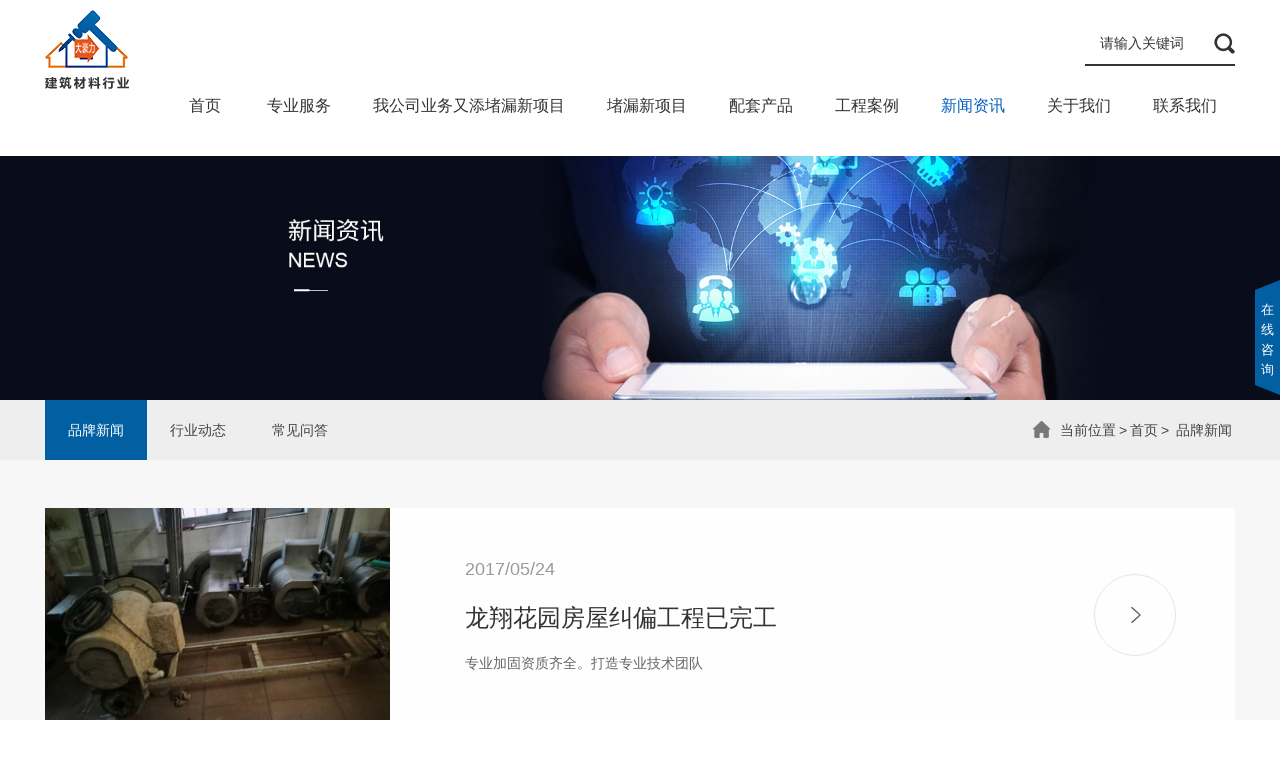

--- FILE ---
content_type: text/html; charset=utf-8
request_url: http://www.gangjiegoujiagu.com/list-26.html
body_size: 4859
content:
<!doctype html>
<html>

<head>
  <meta http-equiv="Content-Type" content="text/html; charset=utf-8" />
  <meta http-equiv="X-UA-Compatible" content="IE=Edge" />
  <link href="favicon.ico" rel="shortcut icon" />
  <link rel="canonical" href="/" />
    <title>
    品牌新闻     大豪力建筑  </title>
    <meta name="keywords" content="品牌新闻" />
  <meta name="description" content="" />
    <link rel="stylesheet" href="/weboms/Template/pc_web/statics/css/reset.css?v=111" />
  <link rel="stylesheet" href="/weboms/Template/pc_web/statics/css/gr-animate.css" />
  <link rel="stylesheet" href="/weboms/Template/pc_web/statics/css/style.css?v=1112" />
  <script type="text/javascript" src="/weboms/Template/pc_web/statics/js/jquery-1.11.0.js"></script>
  <!--轮播插件1-->
  <script type="text/javascript" src="/weboms/Template/pc_web/statics/js/jquery.SuperSlide.2.1.js"></script>
  <!--轮播插件2-->
  <link href="/weboms/Template/pc_web/statics/css/swiper.min.css" rel="stylesheet" type="text/css" />
  <script src="/weboms/Template/pc_web/statics/js/swiper.min.js" type="text/javascript" language="javascript"></script>
  <!--图片放大css-->
  <link rel="stylesheet" href="/weboms/Template/pc_web/statics/css/fresco.css" />
  <link rel="stylesheet" href="/weboms/Template/pc_web/statics/css/responsive.css?v=111" />
<meta name="__hash__" content="732134e2a0bbfe082dd8129848246072_72459c42b9d4fd8e90eaec5ac7f9f2b3" />
<meta name="__hash__" content="732134e2a0bbfe082dd8129848246072_d37343de641fb3a7e48da2ee2e854f2c" /><meta name="__hash__" content="732134e2a0bbfe082dd8129848246072_5b2c3334f490a58afca80c2a7571ad4a" /><meta name="__hash__" content="732134e2a0bbfe082dd8129848246072_5b2c3334f490a58afca80c2a7571ad4a" /><meta name="__hash__" content="732134e2a0bbfe082dd8129848246072_5b2c3334f490a58afca80c2a7571ad4a" /><meta name="__hash__" content="732134e2a0bbfe082dd8129848246072_5b2c3334f490a58afca80c2a7571ad4a" /><meta name="__hash__" content="732134e2a0bbfe082dd8129848246072_5b2c3334f490a58afca80c2a7571ad4a" /></head>
<body>




<header class="oheader" id='header' >
        <div class="w1400 clearfix">
            <div class="fl">
                <h1><a href="/"><img src="/weboms/Template/pc_web/statics/images/header-logo.png" alt="" srcset="" ></a></h1>
            </div>
            <div class="fr">
                <div class="header_form">
                    <form action="/index.php?a=search" method="GET" class="clearfix">
                      <input type="hidden" name="g" value="Contents">
                      <input type="hidden" name="m" value="Index">
                      <input type="hidden" name="a" value="search">
                        <input type="text" class="text" name="q" placeholder="请输入关键词">
                        <input type="submit" value="" class="submit fr">
                    </form>
                </div>
            </div>
            <ul class="head_nav">
                <li class="">
                    <a href="/">首页</a>
                </li>
                <li class="">
                          <a href="/show-53-74.html">专业服务</a>
                        </li><li class="">
                          <a href="/list-71.html">我公司业务又添堵漏新项目</a>
                        </li><li class="">
                          <a href="/list-72.html">堵漏新项目</a>
                        </li><li class="">
                          <a href="/list-1.html">配套产品</a>
                        </li><li class="">
                          <a href="/list-54.html">工程案例 </a>
                        </li><li class="action">
                          <a href="/list-15.html">新闻资讯</a>
                        </li><li class="">
                          <a href="/list-14.html">关于我们</a>
                        </li><li class="">
                          <a href="/list-16.html">联系我们</a>
                        </li>            </ul>
        </div>
    </header>
    <script>
     $('.zjindex-new-nav .dtd').click(function(){
        $('.zjindex-new-nav .dtd').removeClass('on').eq($(this).index()).addClass('on')
          $('.zjindex-set6-page').hide().eq($(this).index()).show();
     })
    </script>

<div class='hid'></div>










<div class="banner">
    <img src="/upload/file/contents/2020/03/5e65f9e78680b.jpg" alt="" srcset="">
    <div class="abbananr-cont">
        <!-- <h3>NEWS CENTER</h3> -->
    </div>
</div>
<div class="nav_right">
    <div class="w1400">
    <div class="nav_left">
      <ul>
        <li class="active"><a href="/list-26.html">品牌新闻 </a></li><li class=""><a href="/list-27.html">行业动态 </a></li><li class=""><a href="/list-48.html">常见问答 </a></li>
      </ul>
    </div>
        <a><img src="/weboms/Template/pc_web/statics/images/homes.png"></a>
        <a>当前位置</a>><a href="./">首页</a>>
        <a href="/list-26.html"
            title="品牌新闻">品牌新闻</a> </div>
</div>

<div class="new-cont">
    <div class="w1400">
        <br><br>
        <div class="new-cont-ul">

            <div class="new-cont-page wow fadeInUp" data-wow-delay="0.1s">
                        <a href="/show-26-60.html">
                            <div class="img">
                                <img src="/upload/file/contents/2020/03/5e607d1103236.jpg" alt="" srcset="">
                            </div>
                            <div class="text">
                                <span>2017/05/24</span>
                                <h6>龙翔花园房屋纠偏工程已完工</h6>
                                <p>专业加固资质齐全。打造专业技术团队</p>
                            </div>
                        </a>
                    </div><div class="new-cont-page wow fadeInUp" data-wow-delay="0.2s">
                        <a href="/">
                            <div class="img">
                                <img src="/upload/file/contents/2020/04/5eaa21428f0b9.jpg" alt="" srcset="">
                            </div>
                            <div class="text">
                                <span>2020/04/30</span>
                                <h6>白蚁防治技术咨询和指导</h6>
                                <p> 白蚁防治知识</p>
                            </div>
                        </a>
                    </div><div class="new-cont-page wow fadeInUp" data-wow-delay="0.3s">
                        <a href="/show-26-97.html">
                            <div class="img">
                                <img src="/upload/file/contents/2020/05/5ed0bebfdfb38.png" alt="" srcset="">
                            </div>
                            <div class="text">
                                <span>2020/05/29</span>
                                <h6>这款微信小程序真的火了建筑材料云平台</h6>
                                <p>这款微信小程序真的火了建筑材料云平台</p>
                            </div>
                        </a>
                    </div><div class="new-cont-page wow fadeInUp" data-wow-delay="0.4s">
                        <a href="/show-26-101.html">
                            <div class="img">
                                <img src="/upload/file/contents/2020/07/5f1c133e8aa7b.jpg" alt="" srcset="">
                            </div>
                            <div class="text">
                                <span>2020/07/25</span>
                                <h6>企业家卜红记先生荣登中国影响力人物数据库</h6>
                                <p>集专 业性、时效性、品牌效应为一体。‘大豪力建筑’一直行走在不断完善、不断改制创新的路上，向着‘人无我有，人有我精’目标迈进。</p>
                            </div>
                        </a>
                    </div>            <div class="all-page">
                
<a class="prev_disabled" href="javascript:"></a>  <span class="current" >1</span>  <a class="next_disabled" href="javascript:"></a>
              </div>

        </div>
    </div>
</div>


    <footer>
        <div class="w1400">
            <div class="clearfix food-top">
                <div class="fl">
                    <ul>
                    <li class='wow fadeInUp' data-wow-delay='.1s'>
                                <dl >
                                    <dt><a href="/show-53-74.html">专业服务</a></dt>
                                    <dd><a href="/show-53-74.html">建筑结构加固工程</a></dd><dd><a href="/show-53-75.html">钢结构加固工程</a></dd><dd><a href="/show-53-76.html">防水补漏工程</a></dd><dd><a href="/show-53-77.html">房建弊病漏水维修</a></dd><dd><a href="/show-53-78.html">结构破坏检测维修</a></dd><dd><a href="/show-53-79.html">白蚁防治检测、工程</a></dd><dd><a href="/show-53-88.html">高压注浆施工</a></dd><dd><a href="/show-53-90.html">红树湾工地绳锯切割现场</a></dd><dd><a href="/show-53-92.html">白蚁防治项目</a></dd><dd><a href="/show-53-104.html">支撑梁切割好处在哪里</a></dd>                                   
                                    
                                </dl>
                            </li>
                            <li class='wow fadeInUp' data-wow-delay='.2s'>
                                <dl>
                                    <dt><a href="/list-14.html">关于我们</a></dt>
                                    <dd><a href="/list-14.html#gsjs">企业介绍</a></dd>
                                    <dd><a href="/list-14.html#ryzz">荣誉资质</a></dd>
                                    <dd><a href="/list-14.html#gshj">企业相册</a></dd>
                                    <dd><a href="/list-14.html#tuid">专业团队</a></dd>
                                </dl>
                            </li>
                            <li class='wow fadeInUp' data-wow-delay='.3s'>
                                <dl>
                                    <dt><a href="javascript:;">快捷导航</a></dt>
                                    <dd><a href="/list-54.html">工程案例</a></dd>
                                    <dd><a href="/list-15.html">技术资讯</a></dd>
                                    <dd><a href="/list-16.html">联系我们</a></dd>
                                    <dd><a href="/list-16.html">在线留言</a></dd>
                                </dl>
                            </li>
                            <li class='wow fadeInUp' data-wow-delay='.3s'>
                                <dl>
                                    <dt><a href="javascript:;">联系方式</a></dt>
                                    <dd>
                                        <div class="phone">
                                                13682573253-13316582948<br> 13682573253   --13316582948                                        </div>
                                        <p>联系地址：<br>深圳市光明新区新湖街道办楼村旧村西片二区22号101</p>
                                    </dd>
                                </dl>
                            </li>
                    </ul>
                </div>
                <div class="fr">
                    <ul class='wow fadeInUp' data-wow-delay='.5ss'>
                       
                        <li style="text-align: center">
                            <img src="/weboms/Template/pc_web/statics/images/food-gzh.jpg" alt="" style="width: 87px;">
                            <p><a href="http://www.jzclypt.cn/" target= _blank>点击进入官方商城</a></p>
                        </li>
                        <li style="text-align: center">
                            <img src="/weboms/Template/pc_web/statics/images/ddd.png" alt="" style="width: 87px;">
                         
                            <p>关注官方公众号</p>
                        </li>
                    </ul>
                </div>
            </div>
      
            <div class="clearfix food-bt wow fadeInUp" data-wow-delay='.6s'>
                    <div class="fl">
                            友情链接：  
                    </div>
                    <div class="fr">
                    Copyright © 2011-2019 深圳市大豪力建筑结构加固技术有限公司  <a href="http://beian.miit.gov.cn/" target= _blank>备案号：粤ICP备15072961号-3</a>  
                    </div>
                </div>
        </div>
</footer>
<script>
    $(function() {
        $.get("/api.php?m=Hitstall", function(data) {}, "json");
    });
</script>

<!-- 右侧窗口 -->
<ul class="all-fixed">
    <div class="f-left coun-left">
        <p class="all-fixed-txt">点<br>击<br>隐<br>藏</p>
    </div>
    <div class="f-right">
        <div class="title">
            <img src="/weboms/Template/pc_web/statics/images/kefu.png" />
        </div>
        <h3 class="txt">
            <span>全国客服热线</span> 13682573253   --13316582948        </h3>
        <ul class="clearfix fixed-link">
            <li>
                <a target="_blank" href="http://wpa.qq.com/msgrd?v=3&uin=1842068526QQ&site=qq&menu=yes" class="clearfix">
                    <img src="/weboms/Template/pc_web/statics/images/qq.png" />QQ咨询
                </a>
            </li>
            <!-- <li>
                <a target="_blank" href="http://p.qiao.baidu.com/cps/chat?siteId=13461798&userId=27768089" class="clearfix">
                    <img src="/weboms/Template/pc_web/statics/images/shangqiao.png" />在线客服
                </a>
            </li> -->
        </ul>
    </div>
</ul>
<script type="text/javascript">
    var counleft2 = true;
    $('.coun-left').click(function() {
        if (counleft2) {
            $('.all-fixed').animate({
                right: '-180px'
            });
            $('.all-fixed-txt').html('在<br>线<br>咨<br>询');
            counleft2 = false;

        } else {
            $('.all-fixed').animate({
                right: '-0px'
            });
            $('.all-fixed-txt').html('点<br>击<br>隐<br>藏');
            counleft2 = true;
            setTimeout("yc()", 5000);
        }
    })
    setTimeout("yc()", 5000);

    function yc() {
        $('.all-fixed').animate({
            right: '-180px'
        });
        $('.all-fixed-txt').html('在<br>线<br>咨<br>询');
        counleft2 = false;
    }
</script>

<!-- 留言提交 -->
<script>
    function chkForm() {
        var obj = document.getElementById("frm");
        if (obj.name.value == '') {
            alert('请填写您的中文姓名');
            return false;
        }
        if (obj.shouji.value == '' || !/^[0-9]+$/.test(obj.shouji.value)) {
            alert('请填写您的号码（数字类型）');
            return false;
        }
        if (obj.introduce.value == '') {
            alert('请填写联系信息及留言内容');
            return false;
        }
        subForm();
    }

    function subForm() {
        $.ajax({
            type: "POST",
            url: $("#frm").attr('action'),
            data: $("#frm").serialize(),
            success: function(msg) {
                msg = eval("(" + msg + ")");
                if (msg.status == 1) {
                    alert("感谢您的留言，我们会尽快联系您！");
                    window.location.reload();
                } else {
                    alert(msg.txt);
                }
            }
        });
    }
</script>
<!-- 回到顶部 -->
<div id="top"></div>
<script type="text/javascript">
    $(document).ready(function() {
        $("#top").hide();
        $(function() {
            //检测屏幕高度 
            var height = $(window).height();
            $(window).scroll(function() {
                if ($(window).scrollTop() > height) {
                    $("#top").fadeIn(500);
                } else {
                    $("#top").fadeOut(500);
                }
            });

            $("#top").click(function() {
                $('body,html').animate({
                    scrollTop: 0
                }, 100);
                return false;
            });
        });

    });
</script>
<script type="text/javascript">
    $(function() {
        //点击
        $.get("/api.php?m=Hits&catid=26&id=", function(data) {}, "json");
    });
</script>
<!--淡入配置-->
<script src="/weboms/Template/pc_web/statics/js/wow.min.js" type="text/javascript"></script>

<!-- 统计代码调用 -->
<script>
var _hmt = _hmt || [];
(function() {
  var hm = document.createElement("script");
  hm.src = "https://hm.baidu.com/hm.js?d15a6d1a27b5a842c42a04567ed95404";
  var s = document.getElementsByTagName("script")[0]; 
  s.parentNode.insertBefore(hm, s);
})();
</script><!--图片放大js-->
<script src="/weboms/Template/pc_web/statics/js/fresco.js" type="text/javascript"></script>

<!-- 技术支持：国人在线36099.com -->
</body>

</html>

--- FILE ---
content_type: text/css
request_url: http://www.gangjiegoujiagu.com/weboms/Template/pc_web/statics/css/reset.css?v=111
body_size: 3063
content:
* { box-sizing: border-box; }
html, body, div, span, h1, h2, h3, h4, h5, h6, p, em, small, strong, dl, dt, dd, ol, ul, li { margin: 0; padding: 0; font-size: 100%; box-sizing: border-box}
body { font-size: 14px; line-height: 1.75; font-family: "微软雅黑",'PingFang SC', "Microsoft Yahei Light", "Microsoft Yahei", "Helvetica Neue", Helvetica, Tahoma, sans-serif; color: #444; background: #fff; overflow-x: hidden; }
em, strong, i { display: inline-block; font-style: normal; }
ul, ol, li { list-style: none; }
a { color: #444; text-decoration: none; -webkit-transition: color .3s; -o-transition: color .3s; transition: color .3s; }
a:hover { outline: none; color: #025fa2; }
a:focus { outline: none; }
input, button { padding: 0; border: none; background: none; outline: none; font-family:  "微软雅黑", 'PingFang SC',Helvetica; }
button { outline: none; }
textarea { border: none; background: none; outline: none; font-family: "微软雅黑",'PingFang SC',  Helvetica; }
table { border-collapse: collapse; word-wrap: break-all; border-spacing: 0; border: 1px solid #e4e4e4; }
input {-webkit-appearance:none; /*åŽ»é™¤inputé»˜è®¤æ ·å¼*/}
td, tr { padding: 5px; }
sup { vertical-align: top; }
sub { vertical-align: bottom; }
img { vertical-align: middle; border: none;  }
hr { margin-top: 10px; margin-bottom: 10px; border: 0; border-top: 1px solid #e4eaec }
header, footer, section, article, aside, nav, hgroup, address, figure, figcaption, menu, details, summary, picture { display: block; }
.h1, .h2, .h3, .h4, .h5, .h6, h1, h2, h3, h4, h5, h6 { font-weight: 400; line-height: 1.5; color: #333; }
.fl { float: left; }
.fr { float: right; }
.hide { display: none !important; }
.show { display: block; }
.clear { clear: both; }



input::-webkit-input-placeholder,
textarea::-webkit-input-placeholder {
	color: #999;
}

input::-moz-placeholder,
textarea::-moz-placeholder {
	/* Mozilla Firefox 19+ */
	color: #999;
}

input:-moz-placeholder,
textarea:-moz-placeholder {
	/* Mozilla Firefox 4 to 18 */
	color: #999;
}

input:-ms-input-placeholder,
textarea:-ms-input-placeholder {
	/* Internet Explorer 10-11 */
	color: #999;
}

img,
input,
textarea {
	border: none;
	vertical-align: middle;
}

.clearfix:after {
	content: "";
	display: block;
	height: 0;
	clear: both;
	visibility: hidden;
}

.clearfix {
	zoom: 1;
	clear: both;
	position: relative;
}

.hide {
	display: none !important;
}

.show {
	display: block;
}

.clear {
	clear: both;
}

.f-left {
	float: left;
}

.f-right {
	float: right;
}

.box {
	display: block;
	width: 100%;
	height: 100%;
}

.box-s {
	box-sizing: border-box;
}

.ellipsis {
	overflow: hidden;
	text-overflow: ellipsis;
	white-space: nowrap;
}

.ellipsis2 {
	-webkit-line-clamp: 2;
	overflow: hidden;
	display: -webkit-box;
	-webkit-box-orient: vertical;
}

.ellipsis3 {
	-webkit-line-clamp: 3;
	overflow: hidden;
	display: -webkit-box;
	-webkit-box-orient: vertical;
}

.ellipsis4 {
	-webkit-line-clamp: 4;
	overflow: hidden;
	display: -webkit-box;
	-webkit-box-orient: vertical;
	
}

.w1200 {
	margin-right: auto;
	margin-left: auto;
	width: 1200px;
}
.w1400{
	margin-right: auto;
	margin-left: auto;
	width: 1400px;
}
.w1600 {
	margin-right: auto;
	margin-left: auto;
	width: 1640px;
}
.w1800{
	width: 1800px;
	margin-right: auto;
	margin-left: auto;
}
.t-l {
	text-align: left;
}

.t-r {
	text-align: right;
}

.t-c{
	text-align: center;
}

/*banneråŠ¨ç”»*/
.banner {
	position: relative;
	overflow: hidden;
	width: 100%;
}

.banner>img {
	width: 100%;
	-webkit-transform: scale3d(1.1, 1.1, 1.1);
	transform: scale3d(1.1, 1.1, 1.1);
	-webkit-animation: minus 5s 0s ease both infinite;
	-moz-animation: minus 5s 0s ease both infinite;
	animation: minus 5s 0s ease both infinite;
	animation-iteration-count: 1;
	-webkit-animation-iteration-count: 1;
}

@keyframes minus {
	0% {
		-webkit-transform: scale3d(1.1, 1.1, 1.1);
		transform: scale3d(1.1, 1.1, 1.1);
	}
	100% {
		-webkit-transform: scale3d(1, 1, 1);
		transform: scale3d(1, 1, 1);
	}
}





/*æŒ‰é’®è§¦å‘*/
.link{
	transition: 0.52s;
	position: relative;
	overflow: hidden;
}
.anim {
	transform: translateY(-50%) translateX(-50%);
	position: absolute;
	top: 50%;
	left: 50%;
}

.anim:before {
	position: relative;
	content: '';
	display: block;
	margin-top: 100%;
}

.anim:after {
	content: '';
	position: absolute;
	top: 0;
	bottom: 0;
	left: 0;
	right: 0;
	border-radius: 50%;
}

.link:hover .anim {
	animation: anim-out 0.75s;
}

.link:hover .anim:after {
	animation: anim-out-pseudo 0.75s;
}

@keyframes anim-out-pseudo {
    0% { background: rgba(0, 0, 0, 0.25); }
    100% { background: transparent; }
}

@keyframes anim-out {
    0% { width: 0%; }
    100% { width: 100%; }
}

.anim2:hover span{
	z-index: 2;
	position: relative;
}
.anim2:before {
	content: "";
	position: absolute;
	left: 0;
	top: 50%;
	width: 100%;
	height: 0;
	background: #d5aa52;
	-webkit-transition: .3s;
	-o-transition: .3s;
	transition: .3s;
	opacity: 0;
}
.anim2:hover:before {
	opacity: 1;
	height: 100%;
	top: 0;
}


.all-fixed {
	position: fixed;
	top: 50%;
	margin-top: -140px;
	right: -0px;
	height: 235px;
	z-index: 99999;
	box-sizing: border-box;
	/*display: none;*/
	
}
.all-fixed .f-left{
    position: relative;
    top: 60px;
    float: left;
    width: 0px;
    height: 115px;
    border-top: 10px solid transparent;
    border-right: 25px solid #025fa2;
    border-bottom: 10px solid transparent;
    text-align: center;
    font-size: 13px;
    color: #0b2a1a;
    cursor: pointer;
}
.all-fixed .f-left p{
	position: absolute;
    top: 10px;
    left: 6px;
    line-height: 20px;
    color: #fff;
}
.all-fixed .f-right{
	width: 180px;
	background: #f8fbff;
	/* height: 100%; */
    border: 1px solid #dcdcdc;
	box-sizing: border-box;
	padding-bottom: 20px;
}
.all-fixed .title{
	margin-top: -67px;
	text-align: center;
}
.all-fixed h3{
	font-size: 18px;
	color: #333;
	font-weight: initial;
	text-align: center;
	letter-spacing: 0px;
	line-height: 1;
	margin: 15px 0 20px;
}
.all-fixed h3 span{
	display: block;
	margin-bottom: 5px;
	font-size: 14px;
}

.all-fixed li{
	height: 40px;
	width: 100%;
	box-sizing: border-box;
	padding: 0 15px;
	margin-bottom: 15px;
}
.all-fixed li:last-child{
	margin-bottom: 5px;
}
.all-fixed li a{
	width: 100%;
	height: 100%;
	background: #025fa2;
	display: block;
	color: #fff;
	text-align: center;
	font-size: 18px;
	line-height: 40px;
	transition: .3s;
	border-radius: 5px;
}
.all-fixed li a:hover{
	color: #fff;
}
.all-fixed li a img{
	height: 25px;
	margin-right: 10px;
	border: 0;
	vertical-align: middle; 
	margin-top: -5px;
}

.all-page{
	text-align: center;
	margin: 40px 0;
}

.all-page a,
.all-page span{
	width: 35px;
	height: 100%;
	background: #aaa;
	color: #fff;
	line-height: 45px;
	text-align: center;
	font-size: 14px;
	display: inline-block;
	margin: 0 10px;
	transition: .3s;
}
.all-page .current, .all-page a:hover{
	background: #025fa2;
	color: #fff;
}
.all-page .prev,
.all-page .prev_disabled,
.all-page .next,
.all-page .next_disabled{
	width: 75px;
	color: #666;
	background: transparent;
	font-family: "microsoft yahei";
	background: #454545;
	color: #fff
}
.all-page .prev:before, .all-page .prev_disabled:before {
    content: "上一页";
    font-family: "microsoft yahei";
}
.all-page .next:before, .all-page .next_disabled:before {
    content: "下一页";
    font-family: "microsoft yahei";
}

#top {
    position: fixed;
    z-index: 999999;
    right: 15px;
    width: 50px;
    height: 50px;
    bottom: 30px;
    opacity: 0.9;
    background: #999 url(../images/kefu-top.png) no-repeat center;
    transition: .3s;
    cursor: pointer;
}
#top:hover{
	background-color: #d5aa52;
}



/*æŒ‰é’®è§¦å‘*/
.link{
	transition: 0.52s;
	position: relative;
	overflow: hidden;
}
.anim {
	transform: translateY(-50%) translateX(-50%);
	position: absolute;
	top: 50%;
	left: 50%;
}

.anim:before {
	position: relative;
	content: '';
	display: block;
	margin-top: 100%;
}

.anim:after {
	content: '';
	position: absolute;
	top: 0;
	bottom: 0;
	left: 0;
	right: 0;
	border-radius: 50%;
}

.link:hover .anim {
	animation: anim-out 0.75s;
}

.link:hover .anim:after {
	animation: anim-out-pseudo 0.75s;
}

@keyframes anim-out-pseudo {
    0% { background: rgba(0, 0, 0, 0.25); }
    100% { background: transparent; }
}

@keyframes anim-out {
    0% { width: 0%; }
    100% { width: 100%; }
}

.anim2 span{
	z-index: 2;
	position: relative;
	transition: auto;
}
.anim2:before {
	content: "";
	position: absolute;
	left: 0;
	top: 50%;
	width: 100%;
	height: 0;
	background: #d5aa52;
	-webkit-transition: .3s;
	-o-transition: .3s;
	transition: .3s;
	opacity: 0;
}
.anim2:hover:before {
	opacity: 1;
	height: 100%;
	top: 0;
}
.img{
	width: 100%;
	overflow: hidden;
}
.img:hover > img{
	transform: scale(1.1);
	-webkit-transform: scale(1.1);
}
.img > img{
	width: 100%;
	height: auto;
	transition: all 0.5s;
	-webkit-transition: all 0.5s;
}

.f-l{float: left;}
.f-r{float: right;}
.center{text-align: center}
.justify{text-align: justify}
.text-hide{font: 0/0 a; color: transparent; text-shadow: none; background-color: transparent; border: 0;}
.ellipsis{overflow: hidden;text-overflow: ellipsis;white-space: nowrap;}
.com-table{display: table;width: 100%; height: 100%;}
.com-cell{display: table-cell;vertical-align: middle;}
.com-width{width: 1200px;margin: 0 auto;}

/*背景色*/
.bg-white{
  background: #fff!important;
}
.bg-gray {
  background-color: #F5F5F5;
}
.bg-f1f {
	background-color: #f1f1f1;
}

/*字体大小*/
.f-12 {font-size: 12px;}
.f-14 {font-size: 14px;}
.f-16 {font-size: 16px!important;}
.f-18 {font-size: 18px!important;}
.f-24 {font-size: 24px;}

/*字体颜色*/
.c-fff{color: #fff!important}
.c-333{color: #333;}
.c-df{color: #24ba27!important;}

/*字体粗细*/
.fw-300 {font-weight: 300;}

/*内边距*/
.pb-30 {
	padding-bottom: 30px;
}
.pb-50 {
	padding-bottom: 50px;
}

--- FILE ---
content_type: text/css
request_url: http://www.gangjiegoujiagu.com/weboms/Template/pc_web/statics/css/style.css?v=1112
body_size: 10983
content:
:root {
    --action: #025fa2;
    --bj: #f3f3f3;
    --c333: #333;
    --c999: #999;
    --c666: #666;
    --cfff: #ffffff;
    --c888: #888888;
}
.hid{
    width: 100%;
    height: 100px;
}
.w50 {
    width: 50%;
}

.index-ss {
    width: 100%;
    background: #383838
}

.index-ss .fl a,
.index-ss .fl {
    color: #fff;
}

.index-ss .fl a {
    display: inline-block;
    margin-right: 20px;
    line-height: 72px;
}

.index-ss .fl a:hover {
    color: var(--action)
}

.index-ss-cont {
    width: 298px;
    background: #fff;
    padding: 10px 18px 10px 22px;
    border-radius: 25px
}

.index-ss-cont .submit {
    width: 20px;
    height: 20px;
    background: url('../images/index-ss-ico.jpg') no-repeat center;
}

.index-ss-cont .text {
    width: 230px;
}

.index-ss .index-ss-cont {
    margin-top: 14px;
}

.index-set1 {
    background: #f7f7f7;
    padding-bottom: 1px;
}

.index-title {
    text-align: center;
}

.product-more {
    width: 250px;
    text-align: center;
    line-height: 42px;
    background: #374955;
    border-radius: 3px;
    color: #fff;
    display: block;
    margin: 25px auto 35px;
}

.product-more:hover {
    background: var(--action);
    color: #fff
}

.index-title h6 {
    font-size: 48px;
    color: var(--c333)
}

.index-title p {
    font-size: 18px;
    color: var(--c666)
}

.index-set1 .index-title {
    padding: 52px 0 30px;
}

.index-set1-nav {
    width: 1125px;
    margin: 0 auto 28px;
}

.index-set1-nav a {
    display: block;
    width: 19%;
    margin-right: 1.25%;
    text-align: center;
    float: left;
    background: #fff;
    margin-bottom: 10px;
    line-height: 42px;
    border: 1px solid #e5e5e5;
    border-radius: 5px;
    position: relative;
    z-index: 1;
}

.index-set1-nav a:nth-of-type(5n) {
    margin-right: 0;
}

.index-set1-nav a::before {
    content: '';
    width: 0;
    height: 100%;
    border-radius: 5px;
    position: absolute;
    left: 50%;
    top: 0;
    transform: translateX(-50%);
    opacity: 0;
    background: var(--action);
    z-index: -1;
    transition: all 0.5s;
}

.index-set1-nav a.on {
    color: #fff
}

.index-set1-nav a.on::before {
    width: 100%;
    opacity: 1;
}

.index-set1-pro-page {
    width: 100%;
    display: none
}

.index-set1-pro .index-set1-pro-page:first-of-type {
    display: block
}

.index-set1-pro-page li {
    width: 32%;
    margin-right: 2%;
    float: left;
    margin-bottom: 20px;
}
.zjindex-set2-cont li img{
    max-width: 100%;
}
.index-set1-pro-page li:nth-of-type(3n) {
    margin-right: 0;
}

.index-set1-pro-page li .t {
    background: #fff;
    border: 1px solid #e5e5e5;
    transition: all 0.5s;
    cursor: pointer;
}

.index-set1-pro-page li:hover .t {
    box-shadow: 5px 5px 5px rgba(0, 0, 0, 0.1);
    transform: translateY(-6px);
    border: 1px solid var(--action);
}

.index-set1-pro-page li .text h4 {
    text-align: center;
    font-size: 20px;
    color: #333333;
    font-weight: bold;
    margin-top: 30px;
}

.index-set1-pro-page li .text h6 {
    text-align: center;
    color: #333;
    margin-bottom: 25px;
}

.index-set1-pro-page li .cont {
    width: 100%;
    padding: 0 15%;
    color: #666
}

.index-set1-pro-page li .cont p::before {
    width: 6px;
    height: 6px;
    content: '';
    border-radius: 3px;
    background: #b5b5b5;
    display: inline-block;
    vertical-align: middle;
    margin-right: 6px;
}

.index-set1-pro-page li .btn {
    text-align: center;
    padding: 25px 0;
}

.index-set1-pro-page li .btn a {
    width: 125px;
    line-height: 40px;
    display: inline-block;
    border-radius: 3px;
    text-align: center;
    background: #025fa2;
    color: #fff;
    margin: 0 10px;
}

.index-set1-pro-page li .btn a:last-of-type {
    background: #959595
}

.index-set2 {
    width: 100%;
    position: relative;
}

.index-set2>img {
    max-width: 100%;
}

.index-set2-cont {
    position: absolute;
    width: 100%;
    left: 0;
    transform: translateY(-50%);
    top: 50%
}

.index-set2-cont h6 {
    font-size: 28px;
    color: #fff;
    text-align: center;
    margin-bottom: 35px
}

.index-set2-cont .foo input {
    width: 24%;
    margin-right: 1.333%;
    float: left;
    padding: 15px 20px;
    background: #fff;
    border-radius: 4px
}

.index-set2-cont .foo input:nth-of-type(4) {
    margin-right: 0;
}

.index-set2-cont .btn {
    text-align: center;
    margin-top: 35px;
}

.index-set2-cont .btn .submit {
    width: 140px;
    line-height: 40px;
    border-radius: 4px;
    color: #fff;
    background: #e81616;
    cursor: pointer;
}

.index-set2-cont .btn a {
    display: inline-block;
    vertical-align: middle;
    width: 140px;
    line-height: 40px;
    border-radius: 4px;
    color: #fff;
    background: #e81616;
    cursor: pointer;
    margin: 0 15px;
}

.index-set2-cont .btn span {
    font-size: 20px;
    color: #fff;
    line-height: 40px;
}

.index-set3 .index-title {
    padding: 80px 0 55px;
}

.imgd {
    width: 100%;
}

.imgd img {
    max-width: 100%;
}

.index-set3 {
    background: url('../images/index-set3-bj.jpg') no-repeat center bottom;
}

.index-set3-new {
    width: 100%;
}

.index-set3-new li {
    margin-top: 74px;
}

.index-set3-new li span {
    width: 80px;
    background: var(--action);
    text-align: center;
    line-height: 58px;
    display: block;
    font-size: 32px;
    color: #fff;
    transform: translateY(-22px)
}

.index-set3-new li {
    width: 32%;
    margin-right: 1.333%;
    float: left;
}

.index-set3-new li a {
    display: block;
    background: #fff;
    padding: 0 8%;
    position: relative;
    transition: all 0.5s;
}

.index-set3-new li a::before {
    position: absolute;
    width: 0;
    height: 2px;
    background: var(--action);
    content: '';
    left: 0;
    bottom: 0;
    opacity: 0;
    transition: all 0.5s;
}

.index-set3-new li a:hover {
    transform: translateY(-6px);
    box-shadow: 0 0 5px rgba(0, 0, 0, 0.2);
}

.index-set3-new li a:hover::before {
    opacity: 1;
    width: 100%;
}

.index-set3-new li:nth-of-type(3n) {
    margin-right: 0;
}

.index-set3-new li h6 {
    font-size: 24px;
    padding-bottom: 14px;
    border-bottom: 1px dashed #7d7d7d;
    margin-bottom: 14px;
}

.index-set3-new li p {
    height: 110px;
    color: #666666;
}

.index-set3-btn {
    text-align: center;
    padding: 43px 0;
}

.index-set3-btn a {
    width: 250px;
    text-align: center;
    line-height: 42px;
    background: #374955;
    border-radius: 3px;
    color: #fff;
    display: block;
    margin: 10px auto;
}

.swiper-slide img {
    max-width: 100%;
}

.index-set3-btn a:hover {
    background: var(--action);
    color: #fff
}

.index-set3-btn p {
    font-size: 24px;
}

.index-set3-btn p span {
    color: #333333;
    font-weight: bold;
}

.index-set4 {
    padding: 70px 0;
}

.index-set4 li {
    /* display: inline-block;
    margin-left: 7px;
    text-align: center */
}

.index-set4 li p {
    margin-top: 6px;
    color: #666
}

.index-set4 ul {
    margin-top: 12px;
}

.index-set4 h3 {
    font-size: 46px;
    color: #333333;
    line-height: 1.3;
}

.index-set5 {
    background: #374955;
    padding-bottom: 1px;
}

.index-set5 .index-title {
    padding: 82px 0 50px;
}

.index-set5 .index-title h6 {
    color: #fff;
    margin-bottom: 10px;
}

.index-set5 .index-title p {
    color: #fff
}

.index-set5-cont li {
    float: left;
    width: 32%;
    margin-right: 1.33%;
    background: #fff;
    margin-bottom: 20px;
    padding: 30px 4% 40px;
    border-bottom: 2px solid #025fa2
}

.index-set5-cont li:hover h6 {
    color: var(--action)
}

.index-set5-cont li:nth-of-type(3n) {
    margin-right: 0;
}

.index-set5-cont li img {
    width: 277px;
    height: 109px;
}

.index-set5-cont li h6 {
    font-size: 22px;
    color: #333333;
    padding: 15px 0;
}

.more-index-set5 {
    width: 215px;
    line-height: 50px;
    text-align: center;
    background: var(--action);
    display: block;
    margin: 60px auto;
    border-radius: 3px;
    color: #fff !important;
    font-size: 18px;
}

.index-set6 {
    padding: 98px 0;
}

.index-set6 .text {
    width: 525px;
}

.index-set6 .text h3 {
    font-size: 48px;
    color: #333;
    font-weight: bold;
    margin-bottom: 10px;
}

.index-set6 .text h6 {
    font-size: 18px;
    color: #333;
    font-weight: bold;
    margin-bottom: 44px;
}

.index-set6 .imgdt {
    width: 50%;
    background: #025fa2;
}

.index-set6 .imgdt img {
    width: 100%;
    height: auto;
    transform: translate(-20px, 20px)
}

.index-set6 .text a {
    width: 220px;
    display: block;
    text-align: center;
    color: #fff;
    background: var(--action);
    font-size: 16px;
    line-height: 46px;
    margin-top: 50px;
}

.index-set7 {
    background: #f7f7f7
}

.index-new-nav {
    padding: 56px 0;
}

.index-new-nav h3 {
    color: #333333;
    font-weight: bold;
    font-size: 48px;
}

.index-new-nav .fr {
    margin-top: 15px;
}

.index-new-nav .fr a {
    display: inline-block;
    width: 140px;
    text-align: center;
    font-size: 14px;
    line-height: 42px;
    border-radius: 3px;
    position: relative;
    z-index: 1;
}

.index-new-nav .fr a::before {
    position: absolute;
    width: 0;
    height: 100%;
    border-radius: 3px;
    background: var(--action);
    left: 0;
    top: 0;
    opacity: 0;
    z-index: -1;
    content: ''
}

.index-new-nav .fr a.on {
    color: #fff;
}

.index-new-nav .fr a.on::before {
    width: 100%;
    opacity: 1;
}

.index-set7-cont .index-set7-page:first-of-type {
    display: block
}

.index-set7-page {
    width: 100%;
    padding-bottom: 70px;
    display: none
}

.index-set7-page .left {
    width: 48%;
}

.index-set7-page .rigth {
    width: 48%;
}

.index-set7-page .left .img {
    width: 40%;
    display: inline-block;
    vertical-align: middle
}

.index-set7-page .left .text {
    width: 59%;
    display: inline-block;
    vertical-align: middle;
    padding-left: 20px;
}

.index-set7-page .left .text span {
    font-size: 16px;
    color: #666666
}

.index-set7-page .left .text h6 {
    font-size: 22px;
    color: #333;
    padding: 10px 0;
}

.index-set7-page .left .text p {
    font-size: 14px;
    color: #666
}

.index-set7-page .left dd {
    line-height: 77px;
    font-size: 16px;
    border-bottom: 1px solid #e5e5e5
}

.index-set7-page .rigth li {
    background: #fff;
    border: 1px solid #eeeeee;
    padding: 23px 0;
    margin-bottom: 20px;
}

.index-set7-page .rigth li .timer {
    width: 20%;
    text-align: center;
    display: inline-block;
    vertical-align: middle;
    border-right: 1px solid #eeeeee
}

.index-set7-page .rigth li .text {
    width: 70%;
    display: inline-block;
    vertical-align: middle;
    padding-left: 30px;
}

.index-set7-page .rigth li .timer span {
    font-size: 48px;
    font-weight: bold;
    color: #333;
    line-height: 1.1;
}

.index-set7-page .rigth li .timer p {
    color: #666
}

.index-set7-page .rigth li .text h6 {
    font-size: 18px;
    color: #333;
    margin-bottom: 10px;
}

.index-set7-page .rigth li .text p {
    font-size: 14px;
    color: #666
}
.abbananr-cont {
    width: 100%;
    position: absolute;
    left: 0;
    top: 50%;
    transform: translateY(-50%);
}

.abbananr-cont h3 {
    text-align: center;
    font-size: 48px;
    color: #fff;
    text-transform: uppercase;
}

.ab-nt {
    width: 100%;
    background: #f7f7f7;
    padding: 15px 0;
    font-size: 16px;
}

.ab-set1 {
    padding-bottom: 70px;
}

.ab-set1 .title {
    text-align: center;
    padding: 80px 0 50px;
}

.ab-set1 .title h3 {
    font-size: 38px;
    color: #333
}

.ab-set1 .title p {
    font-size: 18px;
    color: #666
}

.ab-set1-cont {
    width: 100%;
}

.ab-set1-cont .left {
    width: 37%;
}

.ab-set1-cont .rigth {
    width: 58%;
}

.ab-set1-cont .left h6 {
    font-size: 28px;
    color: #565656;
    padding: 12px 0 32px;
}

.ab-set1-cont .left .cont {
    font-size: 14px;
    color: #666;
    line-height: 2;
}

.ab-set2 {
    width: 100%;
    height: 550px;
    position: relative;
    background: url('../images/ab-set2-bj.jpg') no-repeat center top
}

.ab-set2-cont {
    width: 100%;
    position: absolute;
    left: 0;
    top: 50%;
    transform: translateY(-50%);
}

.ab-set2-cont .w1400>div {
    width: 53%;
    margin-left: auto;
}

.ab-set2-cont .w1400>div h6 {
    font-size: 28px;
    color: #fff;
    margin-bottom: 35px;
    margin-top: 35px;
}

.ab-set2-cont .w1400>div .cont {
    color: #fff;
}

.ab-set2-cont .w1400>div .cont p {
    margin-bottom: 20px;
}

.ab-set3 {
    width: 100%;
}

.ab-set3-cont {
    width: 100%;
}

.ab-set3-cont .dt {
    float: left;
}

.ab-set3-cont i {
    float: left;
}

.ab-set3-cont .dt h5 {
    font-size: 32px;
    color: #333333;
    font-weight: bold;
    position: relative;
    z-index: 1;
    margin-bottom: 10px;
}

.ab-set3-cont .dt h5::before {
    width: 35px;
    height: 35px;
    content: '';
    border-radius: 50%;
    background: var(--action);
    position: absolute;
    left: -10px;
    top: -7px;
    z-index: -1;
}

.ab-set3-cont .dt p {
    font-size: 18px;
    color: #666
}

.ab-set3-cont i {
    display: block;
    margin: 0 39px;
    height: 83px;
    width: 1px;
    background: #d2d2d2
}

.ab-set3 {
    padding: 80px 0;
}

.ab-set4 {
    /* background: #2c6f93 */
    background: url('../images/ab-set4-bj.jpg') no-repeat center bottom
}

.ab-set4 h3 {
    font-size: 36px;
    font-weight: bold;
    text-align: center;
    color: #fff;
    padding: 72px 0 52px;
}

.ab-set4 li {
    background: #fff
}

.ab-set4 li .text {
    padding: 76px 60px;
}

.cont-set1 {
    width: 100%;
    padding-bottom: 50px;
}

.cont-set1 .title {
    text-align: center;
    padding: 80px 0;
}

.cont-set1 .title h6 {
    font-size: 38px;
    color: #222222;
    margin-bottom: 3px;
}

.cont-set1 .title p {
    font-size: 18px;
    color: #666
}

.cont-set1 li {
    width: 24%;
    margin-right: 1.33%;
    float: left;
    margin-bottom: 40px;
}

.cont-set1 li .cont {
    margin-top: 10px;
    color: #404040
}

.cont-set1 li:nth-of-type(4n) {
    margin-right: 0;
}

.cont-set2 {
    width: 100%;
    background: #f7f7f7;
    padding: 98px 0;
}

.cont-set2 .fl img {
    max-width: 88%;
}

.cont-set2 form h3 {
    font-size: 28px;
    color: #333;
    margin-bottom: 30px;
    /* font-weight: bold; */
}

.cont-set2 form .fod input {
    width: 48%;
    margin-right: 4%;
    float: left;
    display: block;
    background: #fff;
    border: 1px solid #aaaaaa;
    padding: 12px 20px;
    margin-bottom: 30px;
}

.cont-set2 form .fod input:nth-of-type(2n) {
    margin-right: 0;
}

.cont-set2 form textarea {
    width: 100%;
    display: block;
    background: #fff;
    border: 1px solid #aaaaaa;
    padding: 20px;
    height: 150px;
    margin-bottom: 35px;
}

.cont-set2 form .submit {
    width: 155px;
    line-height: 45px;
    border-radius: 3px;
    background: #cf0a1d;
    color: #fff;
    cursor: pointer;
}

.cont-set3 {
    padding: 98px 0;
}

.new-cont {
    width: 100%;
    background: #f7f7f7;
    padding-bottom: 80px;
}

.new-cont .title {
    text-align: center;
    padding: 65px 0 35px;
}

.new-cont .title h6 {
    font-size: 38px;
}

.new-cont .title .t {
    margin-top: 25px;
}

.new-cont .title .t a {
    display: inline-block;
    width: 150px;
    height: 45px;
    line-height: 45px;
    background: #fff;
    border-radius: 3px;
    border: 1px solid #e5e5e5;
    color: #333;
    margin: 0 10px;
    position: relative;
    z-index: 1;
}

.new-cont .title .t a.action {
    color: #fff
}

.new-cont .title .t a.action::before {
    width: 100%;
    opacity: 1;
}

.new-cont .title .t a:hover {
    color: #fff
}

.new-cont .title .t a:hover::before {
    width: 100%;
    opacity: 1;
}

.new-cont .title .t a::before {
    content: '';
    width: 0;
    height: 100%;
    display: block;
    background: var(--action);
    position: absolute;
    left: 0;
    top: 0;
    z-index: -1;
    opacity: 0;
    transition: all 0.5s;
}

.new-cont-page {
    margin-bottom: 30px;
}

.new-cont-page a {
    display: block;
    background: #fff;
    position: relative;
    transition: all 0.5s;
}

.new-cont-page a:hover {
    box-shadow: 0 0 5px rgba(0, 0, 0, 0.1);
    transform: translateY(-6px);
}

.new-cont-page a::before {
    position: absolute;
    width: 0;
    height: 2px;
    background: var(--action);
    content: '';
    display: block;
    right: 0;
    bottom: 0;
    opacity: 0;
    transition: all 0.5s;
}

.new-cont-page a::after {
    content: '';
    width: 94px;
    height: 94px;
    border-radius: 50%;
    background: url('../images/br-ico.png') no-repeat center center;
    display: block;
    border: 1px solid #e5e5e5;
    right: 5%;
    top: 50%;
    transform: translateY(-50%);
    position: absolute
}

.new-cont-page a:hover::before {
    width: 100%;
    opacity: 1;
}

.new-cont-page a:hover .text h6 {
    color: var(--action)
}

.new-cont-page a::after:hover {
    background-color: var(--action)
}

.new-cont-page a .img {
    width: 29%;
    display: inline-block;
    vertical-align: middle
}

.new-cont-page a .text {
    width: 56%;
    display: inline-block;
    vertical-align: middle;
    padding-left: 6%;
}

.new-cont-page a .text span {
    font-size: 18px;
    color: #999999
}

.new-cont-page a .text h6 {
    font-size: 24px;
    color: #333;
    padding: 15px 0 15px;
}

.new-cont-page a .text p {
    color: #666
}

.ser-cont {
    background: #f7f7f7;
    padding: 1px 0;
}

.ser-set1 {
    width: 100%;
    background: #fff;
    margin: 98px 0;
}

.ser-set1 .img {
    width: 27.5%;
}

.ser-set1 .ser-set1-cont {
    width: 72%;
    text-align: center;
    padding-top: 64px;
}

.ser-set1 .ser-set1-cont li {
    display: inline-block;
    vertical-align: text-top
}

.ser-set1 .ser-set1-cont li:nth-of-type(2) {
    margin: 0 15%;
}

.ser-set1 .ser-set1-cont li a {
    display: block;
    padding: 10px;
    transition: all 0.5s;
}

.ser-set1 .ser-set1-cont li a:hover {
    transform: translateY(-8px);
    -webkit-transform: translateY(-8px);
    box-shadow: 0 0 5px rgba(0, 0, 0, 0.1)
}

.ser-set1 .ser-set1-cont li p {
    font-size: 18px;
    color: #666;
    line-height: 1.5;
    margin-top: 10px;
}

.ser-set2 {
    padding-bottom: 80px;
}

.ser-set2 h3 {
    font-size: 38px;
    color: #333;
    text-align: center;
    padding-bottom: 80px;
}

.ser-set2 .rigth {
    width: 45%;
    background: #d5aa52
}

.ser-set2 .left {
    width: 48%;
}

.ser-set2 .rigth img {
    max-width: 100%;
    transform: translate(-20px, -20px)
}

.ser-set3 {
    padding-bottom: 80px;
}

.ser-set3 h3 {
    text-align: center;
    font-size: 38px;
    color: #333;
    margin-bottom: 40px;
}

.ser-set3 li {
    width: 24%;
    float: left;
    margin-right: 1.333%;
}

.ser-set3 li>div {
    background: #fff;
    padding: 30px 10%;
    border-bottom: 4px solid var(--action);
    transition: all 0.5s;
}

.ser-set3 li>div:hover {
    box-shadow: 0 0 5px rgba(0, 0, 0, 0.1);
    transform: translateY(-6px)
}

.ser-set3 li:nth-of-type(4) {
    margin-right: 0;
}

.ser-set3 li>div h6 {
    font-size: 20px;
    color: #333;
    padding: 25px 0;
}

.ser-set3 li>div p {
    height: 120px;
    color: #666
}

.case-cont .index-set5 {
    background: #f7f7f7;
    padding-bottom: 50px;
}

.case-cont .index-set5 .index-title h6 {
    color: #333
}

.case-cont .index-set5 .index-title p {
    color: #666
}

.proder-t {
    width: 100%;
    background: #f4f4f4;
    padding-bottom: 16px;
}

.proder-t-nav {
    font-size: 16px;
    padding: 30px 0;
}

.proder-ves {
    background: #fff;
    border: 1px solid #e5e5e5;
}

.proder-ves-img {
    position: relative;
}

.proder-ves-img .dta {
    width: 50px;
    height: 50px;
    border-radius: 3px;
    position: absolute;
    top: 50%;
    transform: translateY(-50%);
    z-index: 2;
    cursor: pointer;
}

.proder-ves-img .prev {
    left: -25px;
    background: url('../images/pr-l.png') no-repeat center;
    background-color: #626262;
}

.proder-ves-img .next {
    right: -25px;
    background: url('../images/pr-r.png') no-repeat center;
    background-color: #626262;
}

.proder-ves-img .dta:hover {
    background-color: var(--action)
}

.proder-ves .text {
    width: 100%;
    padding: 80px 12%;
}

.proder-ves .text h3 {
    font-size: 24px;
    color: #333;
    margin-bottom: 10px;
}

.proder-ves .text span {
    font-size: 14px;
}

.proder-ves .text .cont {
    padding: 28px 0 40px;
}

.proder-ves .text a {
    width: 142px;
    text-align: center;
    line-height: 42px;
    background: var(--action);
    border-radius: 3px;
    display: block;
    color: #fff
}

.proder-cont {
    padding: 50px 0 86px;
    background: #f4f4f4;
}

.proder-cont .left {
    width: 68%;
}

.proder-cont .rigth {
    width: 25%;
}

.proder-cont-title {
    font-size: 22px;
    color: #333333;
    line-height: 92px;
    border-bottom: 1px solid #e5e5e5;
    position: relative
}

.proder-cont-title span {
    display: inline-block;
    cursor: pointer;
    position: relative;
    margin-right: 35px;
}

.proder-cont-title span:last-of-type {
    margin-right: 0;
}

.proder-cont-title span::before {
    width: 0;
    height: 2px;
    content: '';
    background: var(--action);
    position: absolute;
    display: block;
    left: 0;
    opacity: 0;
    bottom: -1px;
    transition: all 0.5s
}

.proder-cont-title span.on::before {
    width: 100%;
    opacity: 1;
}


/* .proder-cont-title::before{
    width: 115px;
    height: 2px;
    content: '';
    background: var(--action);
    position: absolute;
    display: block;
    left: 0;
    bottom: -1px;
} */

.proder-cont-ves {
    min-height: 200px;
    padding: 20px 40px;
    margin-top: 20px;
    background: #fff
}

.proder-cont-ves img {
    max-width: 100%;
}

.proder-cont-ves table {
    width: 100%;
    font-size: 14px;
    color: #333
}

.proder-cont-ves thead td {
    padding: 20px 30px;
}

.proder-cont-ves tbody td {
    padding: 6px 30px;
}

.proder-cont-ves thead tr td:first-of-type {
    width: 25%;
    text-align: center;
    background: #f7f7f7
}

.proder-cont-ves tbody tr td:first-of-type {
    width: 25%;
    text-align: center;
    background: #f7f7f7
}

.proder-cont .rigth h3 {
    font-size: 28px;
    color: #333333;
    line-height: 92px;
}

.proder-cont .rigth li {
    margin-bottom: 26px;
    background: #fff
}

.proder-cont .rigth li a {
    display: block;
    border: 1px solid #dcdcdc;
    text-align: center;
    transition: all 0.5s;
}

.proder-cont .rigth li p {
    font-size: 20px;
    color: #333;
    padding: 10px 0;
}

.proder-cont .rigth li a:hover {
    transform: translateY(-6px);
    box-shadow: 0 0 5px rgba(0, 0, 0, 0.1)
}

.proder-cont .rigth li a:hover p {
    color: var(--action)
}

.pr-cont {
    width: 100%;
    background: #f9f9f9;
}

.pr-cont-title {
    padding: 55px 0;
}

.pr-cont-title h3 {
    text-align: center;
    font-size: 36px;
    color: #333
}

.pr-cont-title form {
    display: block;
    margin: 0 auto;
    width: 485px;
    line-height: 45px;
    height: 45px;
    border: 1px solid #d2d2d2;
    background: #fff;
    border-radius: 5px;
    position: relative;
    margin-top: 40px;
    /* overflow: hidden; */
}

.pr-cont-title form .submit {
    width: 80px;
    height: 45px;
    position: absolute;
    right: -1px;
    top: -1px;
    /* border-radius: 5px; */
    background-image: url('../images/ss-ss.jpg');
    background-color: #025fa2;
    background-repeat: no-repeat;
    background-position: center center;
    border-top-right-radius: 3px;
    border-bottom-right-radius: 3px;
    cursor: pointer;
}

.pr-cont-title form .text {
    line-height: 20px;
    padding-left: 20px;
    margin-bottom: 6px;
    width: 250px;
}

.pr-cont-ves {
    width: 100%;
    margin-bottom: 30px;
}

.pr-cont-ves table {
    width: 100%;
    background: #fff
}

.pr-cont-ves thead tr td:first-of-type {
    width: 15%;
    text-align: center;
    font-size: 18px;
    color: #333;
    font-weight: bold;
    background: #f4f4f4
}

.pr-cont-ves thead tr td:last-of-type {
    padding: 30px 40px 15px;
    font-size: 18px;
    color: #333
}

.pr-cont-ves thead tr td a {
    display: inline-block;
    margin-right: 50px;
    margin-bottom: 15px;
    /* font-weight: bold; */
    color: #000;
}

.pr-cont-ves thead tr td a:hover {
    color: var(--action)
}

.pr-cont-ves thead tr td a.on {
    color: var(--action)
}

.pr-cont-ves tbody tr td:first-of-type {
    text-align: center;
    font-size: 16px;
    background: #f4f4f4;
    width: 18%;
}
.pr-cont-ves tbody tr td:first-of-type a.on{
    color: var(--action)
}
.pr-cont-ves tbody tr td:last-of-type {
    padding: 10px 40px;
}

.pr-cont-ves tbody tr td:last-of-type a {
    display: inline-block;
    margin-right: 20px;
}

.pr-cont-ves tbody tr td:last-of-type a.on {
    color: var(--action)
}

.xtt-new {
    font-size: 18px;
    color: #333;
    padding: 26px 0;
}

.pro-d {
    width: 100%;
    padding-bottom: 80px;
}

.pro-d li {
    width: 49%;
    float: left;
    margin-right: 2%;
    margin-bottom: 30px;
}

.pro-d li:nth-of-type(2n) {
    margin-right: 0;
}

.pro-d li>div {
    background: #ffffff;
    border: 1px solid #e5e5e5;
    transition: all 0.5s;
}

.pro-d li>div:hover {
    border-color: var(--action);
    box-shadow: 0 0 5px rgba(0, 0, 0, 0.1);
    transform: translateY(-6px)
}

.pro-d li>div .img {
    width: 53%;
    display: inline-block;
    vertical-align: middle
}

.pro-d li>div .text {
    width: 44%;
    display: inline-block;
    vertical-align: middle;
    padding-left: 3%;
}

.pro-d li>div .text h6 {
    font-size: 20px;
    color: #333;
    font-weight: bold;
}

.pro-d li>div .text .cont {
    padding: 20px 0;
}

.pro-d li>div .text .cont p::before {
    width: 6px;
    height: 6px;
    border-radius: 50%;
    background: #b5b5b5;
    margin-right: 6px;
    content: '';
    display: inline-block;
    vertical-align: middle
}

.pro-d li>div .text .btn a {
    width: 122px;
    line-height: 40px;
    border-radius: 3px;
    color: #fff;
    background: #959595;
    display: inline-block;
    text-align: center
}

.pro-d li>div .text .btn a:first-of-type {
    background: var(--action);
    margin-right: 12px;
}

.ab-set4-bj {
    width: 100%;
    height: 7px;
    background: url('../images/dtdd.png');
    margin-top: 30px;
}

.ab-set4 {
    padding-bottom: 80px;
}

.ab-set4-nav {
    display: flex;
    justify-content: space-between
}

.ab-set4-nav span {
    display: inline-block;
    font-size: 32px;
    color: #fff;
    margin-top: 10px;
    position: relative;
    cursor: pointer;
}

.ab-set4-nav span::before {
    width: 100%;
    /* height: 30px; */
    content: '';
    display: block;
    background: url('../images/abo.png') no-repeat center center;
    position: absolute;
    /* top: -40px; */
    left: 50%;
    bottom: 66px;
    margin-left: 2px;
    transform: translateX(-50%);
    opacity: 0;
    height: 0;
    transition: all 0.3s;
}

.ab-set4-cont {
    margin-bottom: 47px;
}

.ab-set4-nav span.on::before {
    height: 30px;
    opacity: 1;
}

.ab-set5 {
    width: 100%;
    padding-bottom: 80px;
    /* text-align: center; */
}

.ab-set5 h3 {
    text-align: center;
    font-size: 36px;
    color: #333;
    padding: 80px 0 35px;
}

.ab-set5 li {
    width: 24%;
    float: left;
    margin-right: 1.333%;
    background: #fff;
}

.ab-set5 li:nth-of-type(4) {
    margin-right: 0;
}

.ab-set5 li .text {
    width: 100%;
    padding: 35px 6% 45px;
    border: 1px solid #d2d2d2
}

.ab-set5 li .text h6 {
    font-size: 20px;
    color: #333;
    margin-bottom: 16px;
}

.ab-set5 li .text p {
    color: #666;
    height: 86px;
}

.ab-set6 {
    width: 100%;
    background: #f7f7f7;
    padding-bottom: 80px;
}

.ab-set6 h3 {
    font-size: 36px;
    color: #333;
    text-align: center;
    padding: 80px 0 35px;
}

.ab-set6-cont {
    position: relative
}

.ab-set6-cont .bd {
    overflow: hidden;
}

.ab-set6-cont li {
    width: 248px;
    margin-right: 40px;
    float: left;
    height: 347px;
    border: 1px solid #e5e5e5;
    position: relative;
    margin-left: 2px;
}

.ab-set6-cont li img {
    max-width: 92%;
    max-height: 92%;
    width: auto;
    height: auto;
    position: absolute;
    left: 50%;
    top: 50%;
    transform: translate(-50%, -50%)
}

.index-ddd .ab-set6-cont li {
    width: 440px;
}

.ab-set6 .dta {
    width: 50px;
    height: 50px;
    border-radius: 3px;
    position: absolute;
    top: 50%;
    transform: translateY(-50%);
    z-index: 2;
    cursor: pointer;
}

.ab-set6 .prev {
    left: -68px;
    background: url('../images/pr-l.png') no-repeat center;
    background-color: #626262;
}

.ab-set6 .next {
    right: -68px;
    background: url('../images/pr-r.png') no-repeat center;
    background-color: #626262;
}

.ab-set6 .dta:hover {
    background-color: var(--action)
}


/* ====== 通用面包屑 ====== */

.cate-position {
    height: 50px;
    color: #999;
    line-height: 50px;
}

.cate-position .ep {
    padding: 0 5px;
}

.cate-position a {
    color: #999;
}

.cate-position a:hover {
    color: #BB3E46;
}

.cate-position-detail {
    height: 80px;
    line-height: 80px;
}


/*通用详细页*/

.com-page {
    padding-bottom: 60px;
}

.com-sidebar {
    width: 235px;
    background: #fff;
    padding: 40px;
    -webkit-transition: .5s;
    -o-transition: .5s;
    transition: .5s;
}

.com-sidebar.fixed {
    position: fixed;
    top: 0;
}

.com-sidebar .tit {
    color: #333;
    font-size: 20px;
    line-height: 46px;
    margin-bottom: 30px;
    padding-bottom: 10px;
    position: relative;
}

.com-sidebar .tit:before {
    content: "";
    position: absolute;
    left: 0;
    bottom: 0;
    width: 37px;
    border-bottom: 4px solid var(--action);
}

.com-sidebar ul li a {
    font-size: 16px;
    display: inline-block;
    line-height: 45px;
    width: 100%;
    color: #484a4c;
}

.com-sidebar ul li.on a,
.com-sidebar ul dl dd a.on {
    color: var(--action);
}

.com-sidebar ul dl {
    display: none;
}

.com-sidebar ul dl dd {
    padding-left: 10px;
}

.com-sidebar ul dl dd a {
    line-height: 30px;
    display: inline-block;
}

.com-content {
    padding: 35px 40px 40px;
    width: 950px;
    min-height: 420px;
    background: #fff;
}

.com-content>.tit {
    border-bottom: 1px solid #dbdbdb;
    font-size: 24px;
    line-height: 70px;
    margin-bottom: 30px;
}

.com-content .box {
    line-height: 1.8;
    font-size: 16px;
}

.com-content .box h4 {
    margin-bottom: 10px;
    color: #000;
    font-size: 20px;
}

.com-content .box hr {
    border: none;
    border-bottom: 1px solid #ededed;
    margin-top: 20px;
    margin-bottom: 20px;
}


/*下载*/

.page-down-list li {
    line-height: 30px;
    padding: 5px 0;
    border-bottom: 1px dashed #ddd;
}

.page-down-list li .icon-down {
    float: right;
    margin-top: 6px;
    width: 18px;
    height: 18px;
    background: url(../images/icon_down.png) no-repeat center;
}

.page-down-list li .icon-down:hover {
    background: url(../images/icon_down_on.png) no-repeat center;
}


/*faq*/

.page-faq-list li {
    padding: 0 20px;
    margin-bottom: 5px;
    background: #f5f5f5;
}

.page-faq-list .question {
    font-size: 16px;
    height: 50px;
    line-height: 50px;
    cursor: pointer;
    -webkit-transition: .3s;
    -o-transition: .3s;
    transition: .3s;
}

.page-faq-list li .question.on {
    color: var(--action);
}

.page-faq-list .question .icon-q,
.faq-content .faq-list li a .icon-q {
    margin-right: 15px;
    display: inline-block;
    width: 21px;
    height: 21px;
    background: var(--action);
    color: #fff;
    text-align: center;
    line-height: 21px;
    border-radius: 50%;
    position: relative;
    top: -1px;
    vertical-align: middle;
}

.faq-content .faq-list li a .icon-q {
    width: 18px;
    height: 18px;
    line-height: 18px;
}

.page-faq-list .question .icon-q:before,
.faq-content .faq-list li a .icon-q:before {
    content: "?";
}

.page-faq-list .question .icon-dropdown {
    float: right;
    margin-top: 25px;
    width: 19px;
    height: 10px;
    background: url(../images/icon_dropdown.png) no-repeat center;
    -webkit-transition: .3s;
    -o-transition: .3s;
    transition: .3s;
}

.page-faq-list .question.on .icon-dropdown {
    -webkit-transform: rotate(180deg);
    -ms-transform: rotate(180deg);
    -o-transform: rotate(180deg);
    transform: rotate(180deg);
}

.page-faq-list .answer {
    padding-bottom: 45px;
    line-height: 1.7;
    display: none;
}

.page-faq-list .answer p {
    line-height: 2;
}


/*售后服务*/

.page-tit-select {
    margin-bottom: 30px;
}

.page-tit-select.use-tit-select {
    margin-bottom: 0;
}

.page-tit-select li {
    float: left;
    width: 25%;
    padding: 20px 0;
    text-align: center;
    font-size: 14px;
    cursor: pointer;
}

.page-tit-select.use-tit-select li {
    padding: 10px 0;
}

.page-tit-select li .sel-tit {
    font-size: 20px;
    color: #333;
    display: inline-block;
    border-bottom: 2px solid #333;
    margin-bottom: 5px;
}

.page-tit-select.use-tit-select li .sel-tit {
    border-bottom: none;
    margin-bottom: 0;
}

.page-tit-select li.on {
    background: #f5f5f5;
    color: var(--action);
    /* right: ; */
}

.page-tit-select li.on .sel-tit {
    color: var(--action);
    border-color: var(--action);
}

.page-content-select .pcs-box .item~.item {
    display: none;
}
/* **
*说明：网站改版样式 
*时间：2020-02-20
**/

header{
    position: fixed;
    width: 100%;
    left: 0;
    top: 0;
    text-align: center;
    padding: 10px 0;
    z-index: 20;
    transition: all 0.5s
}
.oheader{
    background: #fff;
    box-shadow:  0 0 0 rgba(0, 0, 0, .1)
}

header .head_nav{
    display: inline-block;
}
header .head_nav > li{
    display: inline-block;
    vertical-align: middle;
    margin-left: 55px;
    line-height: 80px;
}

header .head_nav > li > a{
    color: #fff;
    font-size: 18px;
}

.oheader .head_nav > li > a{
    color: #333
}
header .head_nav > li.action > a{
    color: #005fc2 !important;
}
header .header_form{
    width: 150px;
    padding-bottom: 10px;
    border-bottom: 2px solid #fff;
    margin-top: 20px;
}
header .header_form .text{
    color: #fff;
    width: 100px;
}
header .header_form .text::placeholder{
    color: #ffffff;
    font-size: 14px;
}
.oheader .header_form .text{
    color: #333
}
.oheader .header_form .text::placeholder{
    color: #333
}
.oheader .header_form{
    border-bottom: 2px solid #333;
}
header .header_form .submit{
    width: 21px;
    height: 21px;
    display: block;
    background: url('../images/header-ico.png') no-repeat center;
    margin-top: 3px;
}
.oheader .header_form .submit{
    background: url('../images/header-icod.png') no-repeat center;
}
.zjindex-set1{
    padding: 80px 0 80px;
}
.zjindex-title{
    text-align: center;
}
.zjindex-title h3{
    font-size: 30px;
    color: #333;
    font-weight: bold;
    text-transform: uppercase;
}
.zjindex-title h6{
    font-size: 18px;
    color: #333;
    font-weight: bold;
}
.zjindex-set1-cont{
    width: 100%;
    text-align: center;
    padding-top: 34px !important;
    padding-bottom: 52px !important;
    margin-top: 64px;
}
.zjindex-set1-cont li{
    display: inline-block;
    vertical-align: middle;
    margin-right: 122px;
}
.zjindex-set1-cont li:last-of-type{
    margin-right: 0;
}
.zjindex-set1-cont li p{
    font-size: 16px;
    color: #333333;
    margin-top: 12px;
}
.zjindex-set2{
    width: 100%;
    /* background: #f1f1f1; */
    padding-top: 80px;
    padding-bottom: 46px;
    background: url('../images/index-set2-bj.jpg') no-repeat center bottom;
}
.zjindex-set2 .zjindex-title{
    margin-bottom: 38px;
}
.zjindex-set2 .zjindex-set2-page{
    position: relative;
    margin-bottom: 38px;
}
.zjindex-set2 .zjindex-set2-page .imgd{
    width: 66.428%;
}
.zjindex-set2 .zjindex-set2-page:nth-of-type(2n-1) .imgd{
    margin-left: auto;
}
.zjindex-set2 .zjindex-set2-page .text{
    width: 41%;
    position: absolute;
    top: 18%
}
.zjindex-set2 .zjindex-set2-page .text h6{
    color: #333;
    font-size: 28px;
    margin-bottom: 10px;
}
.zjindex-set2 .zjindex-set2-page .text p{
    color: #333;
    font-size: 18px;
}
.zjindex-set2 .zjindex-set2-page .text .cont{
    background: #fff;
    padding: 30px 40px;
    margin-bottom: 38px;
    box-shadow: 0 0 10px rgba(0, 0, 0, .02)
}
.zjindex-set2 .zjindex-set2-page:nth-of-type(2n-1) .text{
   left: 0;
}
.zjindex-set2 .zjindex-set2-page:nth-of-type(2n) .text{
    right: 0;
 }
 .zjindex-set2 .zjindex-set2-page .text a{
     display: inline-block;
     color: #e25619;
     padding-bottom: 10px;
     border-bottom: 1px solid #e25619
 }
 .zjindex-set2 .zjindex-set2-page .text a i{
     width: 9px;
     height: 9px;
     background: url('../images/index-ico.png') no-repeat;
     display: inline-block;
     vertical-align: middle;
     margin-left: 8px;
 }
 .zjindex-set2 .zjindex-set2-page:nth-of-type(2n-1) .text a{
     margin-left: 107px;
 }
 .zjindex-set2 .zjindex-set2-page:nth-of-type(2n) .text a{
     margin-left: 202px;
 }
 .zjindex-set3-nav{
     width: 100%;
     text-align: center;
     padding: 42px 0 16px;
     margin-bottom: 12px;
 }
 .zjindex-set3-nav a{
     font-size: 16px;
     color: #333333;
     display: inline-block;
     vertical-align: middle;
     line-height: 2;
     border-radius: 6px;
     padding: 5px 20px;
     position: relative;
 }
 .zjindex-set3-nav i{
     width: 1px;
     border-left: 1px dashed #a8a8a8;
     height: 15px;
     display: inline-block;
     vertical-align: middle;
     margin: 0  34px;
 }
 .zjindex-set3{
     padding-top: 80px;
     padding-bottom: 60px;
 }
 .zjindex-set3-nav a.on{
     background: #025fa2;
     color: #fff
 }
 .zjindex-set3-nav a::before{
     width: 10px;
     content: '';
     height: 10px;
     display: block;
     background: #025fa2;
     transform: rotate(45deg);
     position: absolute;
     left: 50%;
     margin-left: -5px;
     bottom: -4px;
     opacity: 0;
 }
 .zjindex-set3-nav a.on::before{
     opacity: 1;
 }
 .zjindex-set3-cont li{
     width: 24%;
     margin-right: 1.333%;
     float: left;
     margin-bottom: 30px;
 }
 .zjindex-set3-cont li:nth-of-type(4n){
     margin-right: 0;
 }
 .zjindex-set3-cont li h5{
     font-size: 16px;
     color: #999;
     padding: 12px 0;
 }
 .zjindex-set3-cont li p{
     font-size: 14px;
     color: #333;
     margin-bottom: 24px;
 }
 .zjindex-set3-cont li span{
     color: #e25619
 }
 .zjindex-set3-cont li span i{
    width: 9px;
    height: 9px;
    background: url(../images/index-ico.png) no-repeat;
    display: inline-block;
    vertical-align: middle;
    margin-left: 8px;
 }
 .zjindex-more{
     width: 130px;
     text-align: center;
     color: #e25619;
     font-size: 14px;
     margin: 20px auto;
    padding-bottom: 6px;
    border-bottom: 1px solid #e25619;
    display: block
 }
 .zjindex-more::after{
     content: '';
     width: 9px;
     height: 9px;
     background: url(../images/index-ico.png) no-repeat;
     display: inline-block;
     vertical-align: middle;
     margin-left: 10px;
 }
 .zjindex-set4{
     width: 100%;
     background: #025fa2;
 }
 .zjindex-set4{
     padding: 80px 0;
 }
 .zjindex-set4 .zjindex-title{
     text-align: left;
     margin-bottom: 30px;
 }
 .zjindex-set4 .zjindex-title h3{
     color: #fff
 }
 .zjindex-set4 .zjindex-title h6{
     color: #fff
 }
 .zjindex-set4 .cont{
    width: 50%;
    padding-top: 40px;
 }
 .zjindex-set4 .imgv{
    width: 46.428%;
    cursor: pointer;
 }
 .zjindex-set4 .cont .tit{
     width: 28%;
     display: inline-block;
     vertical-align: middle;
   
 }
 .zjindex-set4 .cont .text{
     width: 66%;
     display: inline-block;
     vertical-align: middle;
     padding-left: 20px;
 }
 .zjindex-set4 .cont .tit span{
     font-size: 16px;
     color: #fff;
 }
 .zjindex-set4 .cont .tit h3{
    font-size: 75px;
     color: #fff;
     line-height: 1;
     font-weight: bold;
     margin-top: 8px;
 }
 .zjindex-set4 .cont .text{
     font-size: 16px;
     text-align: justify;
     line-height: 1.6;
     color: #fff
 }
 .zjindex-set4  .more{
     display: block;
     color: #fff;
    padding-bottom: 10px;
    border-bottom: 1px solid #fff;
    width: 106px;
    margin-top: 52px;
 }
 .zjindex-set4  .more::after{
     content: '';
     content: '';
     width: 9px;
     height: 9px;
     background: url(../images/index-set4-ico.png) no-repeat;
     display: inline-block;
     vertical-align: middle;
     margin-left: 10px;
 }
 .zjindex-set4 .imgv img{
     max-width: 100%;
     height: auto;
 }
 .zjindex-set4 .imgv{
     position: relative;
 }
 .zjindex-set4 .imgv::before{
     content: '';
     width: 39px;
     height: 39px;
     position: absolute;
     display: block;
     background: url('../images/index-set4-vd.png') no-repeat;
     left: 16%;
     top: 45%;
 }
 .zjindex-set5 .zjindex-set3-nav a{
    padding: 5px 43px;
 }
 .zjindex-set5-cont{
     padding: 10px 0;
     box-shadow: 0 0 10px rgba(0, 0, 0, .1);
     background: #fff;
     transform: translateY(-30px);
     /* margin-top: -30px; */
     position: relative;
     z-index: 3;
     padding-bottom: 45px;
 }
.zjindex-set5-page{
    width: 100%;
    position: relative;
}
.zjindex-set5-page > i{
    width: 35px;
    height: 35px;
    display: block;
    background-image: url('../images/index-sd.png');
    background-position: center center;
    border-radius: 50%;
    position: absolute;
    background-repeat: no-repeat;
    top: 50%;
    background-color: #025fa2;
    z-index: 2;
}
.zjindex-set5-page > i.prev{
    left: 20px;
} 
.zjindex-set5-page > i.next{
    right: 20px;
    transform: rotate(180deg);
}
.zjindex-set5-page > i:hover{
    background-color: #e25619
}
 .zjindex-set5-page .bd{
     width: 1400px;
     margin: 0 auto;
 }
 .zjindex-set5-page .bd li{
     width: 333px;
     margin-right: 22px;
     float: left;
     text-align: center;
     height: 220px;
 }
 .zjindex-set5-page .bd li img{
     width: 100%;
     height: auto;
 }
 .zjindex-set5-page .bd li p{
     padding-top: 10px;
     color: #666;
     font-size: 16px;
 }
 .zjindex-set6{
     padding-top: 60px;
     background: #f9f9f9;
 }
 .zjindex-set6 .zjindex-set3-nav a{
    padding: 5px 38px;
 }
 .zjindex-set6-new{
     width: 100%;
     margin-top: 20px;
     padding-bottom: 80px;
 }
 .zjindex-set6-new .ul{
     width: 50%;
 }
 .zjindex-set6-new .ul li{
     width: 48%;
     margin-right: 4%;
     float: left;
     background: #fff;
     box-shadow: 0 0 10px rgba(0, 0, 0, .12)
 }
 .zjindex-set6-new .ul li:nth-of-type(2n){
     margin-right: 0;
 }
 .zjindex-set6-new .ul li .text{
     padding: 28px 26px;
 }
 .zjindex-set6-new .ul li .text span{
     font-size: 14px;
     color: #f9610e
 }
 .zjindex-set6-new .ul li .text h6{
     font-size: 16px;
     color: #333333;
     font-weight: bold;
     margin-bottom: 8px;
 }
 .zjindex-set6-new .ul li .text p{
     color: #666;
     font-size: 14px;
     margin-bottom: 10px;
 }
 .zjindex-set6-new .ul li .text em{
     color: #e25619
 }
 .zjindex-set6-new .ul li .text em::after{
     content: '';
     width: 9px;
    height: 9px;
    background: url(../images/index-ico.png) no-repeat;
    display: inline-block;
    vertical-align: middle;
    margin-left: 8px;
 }
 .zjindex-set6-new .list{
     width: 45%;
 }
 .zjindex-set6-new .list dd{
     margin-bottom: 37px;
 }
 .zjindex-set6-new .list dd h6{
     font-size: 14px;
     font-weight: bold;
     color: #333;
     margin-bottom: 12px;
 }
 .zjindex-set6-new .list dd p{
     font-size: 14px;
     color: #666
 }
 .zjindex-set6-new .list dd .timer{
     width: 74px;
     background: #fff;
     display: inline-block;
     vertical-align: middle;
     text-align: center;
     border-radius: 5px;
     padding: 10px 0;
 }
 .zjindex-set6-new .list dd .timer b{
     font-size: 30px;
     line-height: 1;
     color: #333333
 }
 .zjindex-set6-new .list dd .timer p{
     font-size: 14px;
     color: #333333
 }
 .zjindex-set5{
     background: #f9f9f9
 }
 .zjindex-set6-new .list dd .tit{
     display: inline-block;
     vertical-align: middle;
     width: calc(100% - 80px);
     padding-left: 20px;
 }
 .zjindex-set6-new .list dd:last-of-type{
     margin-bottom: 0;
 }
 .zjindex-set6-new .list dd:hover .timer{
     background: #025fa2
 }
 .zjindex-set6-new .list dd:hover .timer b{
     color: #fff
 }
 .zjindex-set6-new .list dd:hover .timer p{
    color: #fff
 }
 footer{
    background: #161616;
    /* border-top: 3px solid #d3a340 */
}
.food-top{
    padding: 56px 0 40px;
    /* border-bottom: 1px solid #dcdcdf */
}
.food-top li{
    display: inline-block;
    vertical-align: text-top;
}
.food-top .fl li{
    margin-right: 100px;
}
.food-top .fl li:last-of-type{
    margin-right: 0px;
}
.food-top .fl li dl dt a,
.food-top .fl li dl dt{
  font-size: 18px;
  color: #ffffff
}
.food-top .fl li dl dt{
    margin-bottom: 18px;
}
.food-top .fl li dl dd{
    margin-bottom: 10px;
    color: #949494
}
.food-top .fl li dl dd a{
    color: #949494;
}
.food-top .fl li dl dd a:hover{
    color: #025fa2
}
.food-top .fl li dl dd .phone{
    color: #025fa2;
    font-size: 36px;
    line-height: 1.3;
    margin-bottom: 20px;
}
.food-top .fr{
    margin-top: 30px;
}
.food-top .fr li{
    margin-left: 30px;
}
.food-top .fr li p{
    margin-top: 8px;
    color: #5d5d5d
}
.food-bt{
    line-height: 60px;
}
.food-bt .fl{
    color: #5d5d5d
}
.food-bt .fl a{
    color: #5d5d5d;
    display: inline-block;
    vertical-align: middle;
    margin-left: 16px;
}
.food-bt .fl a:hover{
    color: #025fa2
}
.food-bt .fr a{
    color: #5d5d5d;
    display: inline-block;
    vertical-align: middle;
    margin-left: 16px;
}
.food-bt .fr a:hover{
    color: #025fa2
}
.swiper-slide img{
    max-width: 100%
}

@media screen and (max-width: 1660px) {
	.w1400 {
		width: 1200px;
	}
	header .head_nav > li{
		margin-left: 42px;
	}
	header .head_nav > li > a{
		font-size: 16px;
	}
	.zjindex-set1-cont li{
		margin-right: 80px;
	}
	.zjindex-set1-cont li .imgd img{
		width: 80px;
	}
	.zjindex-set1-cont li p{
		font-size: 14px;
		color: #333333;
		margin-top: 8px;
	}
	.zjindex-set2{
		padding-top: 50px;
		padding-bottom: 30px;
	}
	.zjindex-title h3{
		font-size: 28px;
	}
	.zjindex-title h6{
		font-size: 16px;
	}
	.zjindex-set2 .zjindex-set2-page .text h6{
		font-size: 24px;
	}
	.zjindex-set2 .zjindex-set2-page .text p{
		font-size: 16px;
	}
	.zjindex-set3-nav a{
		font-size: 14px;
	}
	.zjindex-set3-nav i{
		margin: 0 16px;
	}
	.zjindex-set3-nav{
		padding: 26px 0 10px;
		margin-bottom: 12px;
	}
	.zjindex-set3{
		padding-top: 50px;
		padding-bottom: 40px;
	}
	.zjindex-set3-cont li p{
		font-size: 12px;
		color: #333;
		margin-bottom: 12px;
	}
	.zjindex-set3-cont li h5{
		font-size: 14px;    padding: 8px 0;
	}
	.zjindex-set3-cont li span{
		font-size: 12px;
	}
	.zjindex-set4 .cont .tit h3{
		font-size: 65px;
	}
	.zjindex-set4 .cont .text{
		font-size: 14px;
	}
	.zjindex-set5-page .bd{
		width: 1158px;
	}
	.w1600{
		width: 1300px;
	}
	.zjindex-set5-page .bd li{
		width: 280px;
        margin-right: 10px;
        height: 180px;
        overflow: hidden;
	}
	.zjindex-set5-page .bd li img{
		max-width: 100%;
	}
	.zjindex-set4{
		padding: 50px 0 80px;
	}
	.zjindex-set6{
		padding-top: 18px;
	}
	.zjindex-set6-new .ul li .text{
		padding: 16px 18px;
	}
	.zjindex-set6-new .ul li .text h6{
		font-size: 14px;    margin-bottom: 6px;
	}
	.zjindex-set6-new .ul li .text p{
		font-size: 12px;
   	    margin-bottom: 6px;
	}
	.zjindex-set6-new .ul li .text em{
		font-size: 12px;
	}
	.zjindex-set6-new .list dd h6{
		font-size: 14px;
    font-weight: bold;
    color: #333;
    margin-bottom: 6px
	}
	.zjindex-set6-new .list dd p{
		font-size: 12px;
	}
	.zjindex-set6-new .list dd{
		margin-bottom: 17px;
	}
	.zjindex-set6-new{
		padding-bottom: 56px;
	}
	.food-top .fl li{
		margin-right: 73px;
	}
	.food-top .fl li dl dd .phone{
		font-size: 30px;
	}
}


/* 专业服务 */
.nav_right {
	width: 100%;
	height: 60px;
	background-color: #EEEEEE;
	line-height: 60px;
	text-align: right;
}

.nav_right a {
	margin-left: 3px;
	margin-right: 3px;
}

.nav_right img {
	position: relative;
	top: -2px;
}

.nav_left {
	float: left;
}

.nav_left ul li {
	float: left;
	cursor: pointer;
	padding: 0 20px;
}

.nav_left ul li a {
	font-size: 16px;
	color: #454545;
	display: block;
}

.nav_left ul .active {
	background-color: #025fa2;
}

.nav_left ul li:hover {
	/*background-color: #1C95D4*/
}

.nav_left ul li:hover a {
	color: #025fa2;
}

.nav_left ul .active a {
	color: #fff !important
}


.application {
	padding-top: 65px;
	overflow: hidden;
}

.application-titles {
	text-align: center;
}

.application-titles h6 {
	font-size: 28px;
	color: #333333;
}

.application-titles p {
	font-size: 18px;
	color: #787878;
	font-family: "Futura Bk BT";
}

.application_con ul {
	margin-left: -13px;
	margin-right: -13px;
}

.application_con ul li {
	float: left;
	width: 50%;
	padding-left: 13px;
	padding-right: 13px;
	margin-bottom: 40px;
}

.application-tit span {
	font-size: 20px;
	color: #333333;
}

.application-tit font {
	font-size: 14px;
	color: #999999;
	margin-left: 15px;
}

.application-intro {
	font-size: 14px;
	line-height: 24px;
	color: #666666;
	margin-top: 5px;
    min-height: 53px;
    overflow: hidden;
    text-overflow: ellipsis;
    display:-webkit-box; 
    -webkit-box-orient:vertical; 
    -webkit-line-clamp:2;
}

.application_con {
	overflow: hidden;
	margin-top: 45px;
	padding-bottom: 50px;
}

.application-btn a {
	width: 130px;
	height: 38px;
	display: block;
	text-align: center;
	line-height: 38px;
	background-color: #025fa2;
	color: #fff;
	transition: 0.5s;
	-moz-transition: 0.5s;
	-webkit-transition: 0.5s;
	-o-transition: 0.5s;
}

.application-btn a:hover {
	background-color: #025fa2;
	transition: 0.5s;
	-moz-transition: 0.5s;
	-webkit-transition: 0.5s;
	-o-transition: 0.5s;
}

.application-tit {
	background-repeat: no-repeat;
	/* padding-left: 57px; */
	background-position: left center;
    margin-top: 10px;
	padding-top: 4px;
	padding-bottom: 4px;
}

.application-btn {
	margin-top: 20px;
}
.application-img img{
    width: 100%;
    height: auto;
}
.com-pages {
    margin-top: 40px;
    text-align: center;
    font-size: 0;
  }
  .com-pages span,
  .com-pages a {
    display: inline-block;
    width: 35px;
    height: 40px;
    line-height: 40px;
    margin: 0 5px;
    font-size: 14px;
    font-weight: 700;
    background: #d6d6d6;
    transition: all .3s;
    vertical-align: middle;
  }
  .com-pages a:first-of-type,
  .com-pages a:last-of-type {
    width: 85px;
    color: #025fa2;
    background: #d6d6d6;
  }
  .com-pages a:first-of-type:before,
  .com-pages a:last-of-type:before {
    content: '上一页';
    display: block;
    width: 100%;
    height: 100%;
  }
  .com-pages a:last-of-type:before {
    content: '下一页';
  }
  .com-pages a:hover {
    color: #fff;
    background-color: #025fa2;
  }
  .com-pages span {
    color: #fff;
    background: #025fa2;
  }
  .com-pages label {
    display: none;
  }

/* 配套产品 */
.index-set4{
    width: 100%;
    /* background: url('../images/index-set4-bj.jpg') no-repeat center top; */
    padding: 80px 0 50px;
    background-size: 100% 100%;
    background-color: #f5f5f5
}
.index-set4 .fl{
    width: 254px;
    background: #fff
}
.index-set4 .fr{
    width: 1110px;
}
.index-set4 .fr li{
    width: 32%;
    margin-right: 2%;
    float: left;
    margin-bottom: 20px;
}
.index-set4 .fr li .imgd{
    width: 100%;
    background: #fff;
    height: 355px;
    overflow: hidden;
}
.gcal-set1 .index-set3-t li{
      margin-bottom: 20px;
}
.index-set4 .fr li .imgd img{
    max-width: 100%;
}
.index-set4 .fr li p{
    background: #d9d9d9;
    color: #666666;
    text-align: center;
    padding: 12px 0;
    position: relative;
    z-index: 1;
    overflow: hidden;
}
.index-set4 .fr li p::before{
    content: '';
    width: 100%;
    height: 100%;
    background: #005fc2;
    position: absolute;
    left: 0;
    bottom: 0;
    z-index: -1;
    transform: translateY(-100%);
    transition: all 0.3s;
    opacity: 0;
}
.index-set4 .fr li:hover p::before{
  transform: translateY(0%);
  opacity: 1;
}
.index-set4 .fr li:hover p{
    color: #fff
}
.index-set4 .fr li:nth-of-type(3n){
    margin-right: 0;
}
.index-set4 .fl .tit{
    background: #005fc2;
    padding: 30px 20px 35px;
    border-bottom: 1px solid #e5e5e5
}
.index-set4 .fl .tit h6{
    font-size: 24px;
    color: #fff;
    line-height: 24px;
    border-left: 2px solid #ca6c0d;
    padding-left: 10px;
    margin-bottom: 10px;
}
.index-set4 .fl .tit p{
    color: #ced8e9;
}
.index-set4-nav li{
    padding: 11px 50px;
    border-bottom: 1px solid #e5e5e5;
    cursor: pointer;
    position: relative;
    z-index: 1;
}
.contact-m-rightd{
    padding: 65px 0;
}
.index-set4-nav li::before{
    width: 0;
    height: 100%;
    content: '';
    background: #005fc2;
    position: absolute;
    left: 0;
    top: 0;
    border-left: 3px solid #f08519;
    z-index: -1;
    opacity: 0;
    transition: all 0.5s
}
.index-set4-nav li:hover {
    color: #fff
}
.index-set4-nav li:hover a{
  color: #fff
}
.index-set4-nav li:hover::before{
    width: 100%;
    opacity: 1;
}
.index-set4-nav li.on{
  color: #fff
}
.index-set4-nav li.on a{
  color: #fff
}
.index-set4-nav li.on::before{
  width: 99%;
  opacity: 1;
}


--- FILE ---
content_type: text/css
request_url: http://www.gangjiegoujiagu.com/weboms/Template/pc_web/statics/css/responsive.css?v=111
body_size: 562
content:


@media screen and (max-width: 1600px) {
	.w1600,
	.w1400 {
		width: 1200px;
	}
	.index-set7-page .left dd{
		line-height: 70px;
	}
	.index-set7-page .rigth li{
		padding: 20px 0;
	}
	footer .footer > ul li{
		margin-right: 70px;
	}
	.pro-d li > div .text .btn a{
		width: 106px;
		line-height: 36px;
	
	}
	.proder-ves .text .cont{
		padding: 0px 0 40px;
	}
	.proder-cont-ves{
		padding: 20px 30px;
	}
	.index-set5 .index-title{
		padding: 68px 0 37px;
	}
	.ab-set3-cont i{
		margin: 0 53px;
	}
	.ab-set4 li .text{
		padding: 63px 60px;
	}
	.ab-set5 li .text{
		padding: 24px 6% 43px;
	}
	.ab-set6-cont li{
		width: 220px;
		margin-right: 25px;
	}
	.index-ddd .ab-set6-cont li{
		width: 380px;
	}
	.new-cont-page a::after{
		width: 80px;
		height: 80px;
	}
	.cont-set1 li:last-of-type{
		width: 30%;
	}
	.cont-set2 form h3{
		margin-bottom: 20px;
	}
	.cont-set2 form .fod input{
		margin-bottom: 15px;
	}
	.cont-set2 form textarea{
		margin-bottom: 23px;
	}
	.index-set4 h3{
		font-size: 28px;
		margin-top: 6px;
	}
	.index-set4 ul{
		margin-top: 0;
	}
	.proder-cont-title{
		font-size: 25px;
	}
	.ab-set3-cont .dt p{
		font-size: 14px;
	}
	.nav_left ul li a{
		font-size: 14px;
	}
	.index-set4 .fl{
		width: 240px;
	}
	.index-set4 .fr{
		width: 942px;
	}
	.index-set4 .fr li .imgd{
		height: 302px;
	}
	.index-set4-nav li{
		padding: 11px 26px;
	}
}
@media screen and (max-width: 1300px) {
	.w1600,
	.w1400 {
		width: 93%;
	}
	
}
@media screen and (max-width: 1024px) {
	
}